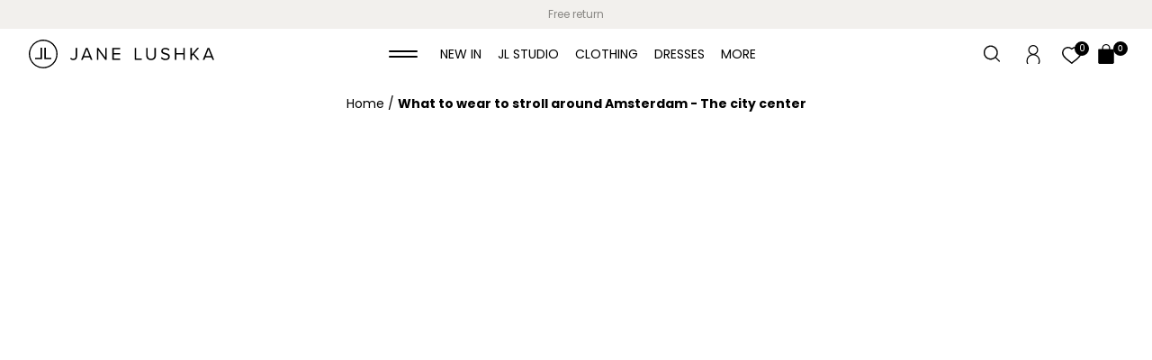

--- FILE ---
content_type: text/css
request_url: https://www.janelushka.us/cdn/shop/t/21/assets/component-predictive-search.css?v=141584659658797154031738155512
body_size: -490
content:
predictive-search .predictive-search{color:var(--color-brand-text);position:relative}predictive-search .predictive-search-results{-webkit-box-sizing:border-box;box-sizing:border-box}predictive-search .predictive-search__list{list-style:none;margin:0;max-height:72vh;overflow:auto;padding:0}predictive-search .predictive-search__list-item.predictive-search__list-item--heading{padding:1rem 0 .5rem}predictive-search .predictive-search__list-item.predictive-search__list-item--heading:last-child{padding-bottom:1rem}predictive-search .predictive-search__list-item.predictive-search__list-item--heading .text-small{margin-top:0}predictive-search .predictive-search__list-item.predictive-search__list-item--action{margin-top:1px solid var(--color-brand-primary-50);padding:.5rem 0 1rem}predictive-search .predictive-search__list__link{-webkit-box-align:center;-ms-flex-align:center;grid-gap:1rem;align-items:center;color:inherit;display:grid;gap:1rem;grid-template-columns:2.5rem 1fr;padding:.5rem 0;text-decoration:none}predictive-search .predictive-search__list__link:hover{background-color:var(--color-brand-accent)}predictive-search .predictive-search__list__link:active{background-color:var(--color-brand-primary-50)}predictive-search .predictive-search__list__link p{margin:0}

--- FILE ---
content_type: text/css
request_url: https://www.janelushka.us/cdn/shop/t/21/assets/component-cart-notification.css?v=59943612992679546301738155487
body_size: -366
content:
.cart-notification-wrapper{position:relative}.cart-notification-wrapper .cart-notification{display:block}.cart-notification{background-color:var(--color-brand-background);border:1px solid transparent;border-color:var(--color-brand-secondary-15);-webkit-box-sizing:border-box;box-sizing:border-box;max-width:24rem;padding:2rem;position:absolute;right:0;-webkit-transform:translateY(-100%);-ms-transform:translateY(-100%);transform:translateY(-100%);visibility:hidden;width:100%;z-index:100000}.cart-notification.animate{-webkit-transition:visibility 0s var(--duration-short) ease,-webkit-transform var(--duration-short) ease;transition:visibility 0s var(--duration-short) ease,-webkit-transform var(--duration-short) ease;transition:transform var(--duration-short) ease,visibility 0s var(--duration-short) ease;transition:transform var(--duration-short) ease,visibility 0s var(--duration-short) ease,-webkit-transform var(--duration-short) ease}.cart-notification.active{-webkit-transform:translateY(0);-ms-transform:translateY(0);transform:translateY(0);-webkit-transition:visibility 0s,-webkit-transform var(--duration-default) ease;transition:visibility 0s,-webkit-transform var(--duration-default) ease;transition:transform var(--duration-default) ease,visibility 0s;transition:transform var(--duration-default) ease,visibility 0s,-webkit-transform var(--duration-default) ease;visibility:visible}.cart-notification__header{-webkit-box-align:start;-ms-flex-align:start;align-items:flex-start;display:-webkit-box;display:-ms-flexbox;display:flex}.cart-notification__heading{-webkit-box-align:center;-ms-flex-align:center;-webkit-box-flex:1;-ms-flex-positive:1;align-items:center;display:-webkit-box;display:-ms-flexbox;display:flex;flex-grow:1;margin-bottom:0;margin-top:0}.cart-notification__heading .icon-checkmark{color:var(--color-brand-text);margin-right:1rem}.cart-notification__close{-webkit-appearance:none;-moz-appearance:none;appearance:none;background-color:transparent;border:none;padding:1rem;position:absolute;right:0;top:0}.cart-notification__links{text-align:center}.cart-notification__links>*{margin-bottom:1rem}.cart-notification__links>:last-child{margin-bottom:0}.cart-notification-product{-webkit-box-align:start;-ms-flex-align:start;align-items:flex-start;display:-webkit-box;display:-ms-flexbox;display:flex;font-size:.875rem;line-height:1.25rem;padding-bottom:2rem;padding-top:2rem}.cart-notification-product dl{margin-bottom:0;margin-top:0}.cart-notification-product__image{border:.1rem solid var(--color-brand-secondary-5);margin-right:1.5rem}.cart-notification-product__name{margin-bottom:0;margin-top:0}.cart-notification-product__option{color:var(--color-brand-secondary-50);margin-bottom:.25rem}.cart-notification-product__option:first-child{margin-bottom:0}.cart-notification-product__option+.cart-notification-product__option{margin-top:.5rem}.cart-notification-product__option>*{display:inline-block;margin:0}

--- FILE ---
content_type: text/css
request_url: https://www.janelushka.us/cdn/shop/t/21/assets/component-localization.css?v=141655327787817363081738155505
body_size: -512
content:
.localization{padding:0 .625rem}.localization__trigger:hover{opacity:.7;text-decoration:none}.localization__trigger--mobile{margin-bottom:1.5rem}@media screen and (max-width:1023px){.localization__trigger--desktop{display:none}}.localization-form{margin-bottom:0}.localization-form__select .field__label{display:block;margin-bottom:.25rem}.localization-form__select .field__select .icon{right:1rem}.localization-form__submit{padding-bottom:.625rem;padding-top:.625rem}.localization-popup.fancybox__content{-webkit-box-sizing:border-box;box-sizing:border-box;max-width:25rem;padding:4rem 1.5rem 3rem;width:100%}@media screen and (min-width:1024px){.localization-popup.fancybox__content{padding:4rem 3rem 3rem}}.localization-popup.fancybox__content>.carousel__button.is-close{right:.5rem;top:.5rem}.localization-popup.fancybox__content>.carousel__button.is-close svg{stroke:var(--color-black);-webkit-filter:none;filter:none}.localization-popup__title{font-family:var(--font-medium-family);font-style:var(--font-medium-style);font-weight:var(--font-medium-weight);text-align:center}@media screen and (max-width:1023px){.menu-drawer--is-active .fancybox__slide{padding-left:2rem;padding-right:2rem}}

--- FILE ---
content_type: text/css
request_url: https://www.janelushka.us/cdn/shop/t/21/assets/component-shipping-locations.css?v=101069547475630218231738155529
body_size: -118
content:
.shipping-locations{color:var(--color-black)}body .shipping-locations__popup{max-width:1024px;padding:2rem 1rem}@media screen and (min-width:768px){body .shipping-locations__popup{padding:2rem}}body .shipping-locations__popup-wrapper .fancybox__slide{padding:2rem}body .shipping-locations__popup.fancybox__content>.carousel__button.is-close{padding:.5rem;right:0;top:0}body .shipping-locations__popup.fancybox__content>.carousel__button.is-close svg{fill:var(--color-black);stroke:var(--color-black);-webkit-filter:none;filter:none}.shipping-locations__heading{font-family:var(--font-medium-family);font-size:1.875rem;font-style:var(--font-medium-style);font-weight:var(--font-medium-weight);line-height:2.25rem;margin-bottom:1.5rem}@media screen and (min-width:600px){.shipping-locations__continents{-webkit-columns:2;-moz-columns:2;column-count:2;-webkit-column-gap:20px;-moz-column-gap:20px;column-gap:20px}}@media screen and (min-width:768px){.shipping-locations__continents{-webkit-columns:2;-moz-columns:2;column-count:2}}.shipping-locations__continent{border-bottom:1px solid var(--color-border);margin-bottom:36px;padding:.5rem}.shipping-locations__continent:last-child{border:0}@media screen and (min-width:600px){.shipping-locations__continent{border-bottom:none;padding:.75rem}}.shipping-locations__continent-sub{-webkit-columns:2;-moz-columns:2;column-count:2}.shipping-locations__title{border-bottom:1px solid var(--color-border);display:block;font-weight:700;margin-bottom:10px;padding-bottom:10px}.shipping-locations__country-link{display:-webkit-box;display:-ms-flexbox;display:flex;padding:10px 0 10px 36px;position:relative}.shipping-locations__country-link .icon{-webkit-box-shadow:0 0 1px 0 rgba(0,0,0,.5);box-shadow:0 0 1px 0 rgba(0,0,0,.5);height:auto;left:0;position:absolute;top:12px}.shipping-locations__country.has-languages:active .shipping-locations__country-name,.shipping-locations__country.has-languages:focus .shipping-locations__country-name,.shipping-locations__country.has-languages:hover .shipping-locations__country-name,.shipping-locations__country.has-languages[focus-within] .shipping-locations__country-name{display:none}.shipping-locations__country.has-languages:active .shipping-locations__country-name,.shipping-locations__country.has-languages:focus .shipping-locations__country-name,.shipping-locations__country.has-languages:focus-within .shipping-locations__country-name,.shipping-locations__country.has-languages:hover .shipping-locations__country-name{display:none}.shipping-locations__country.has-languages:active .shipping-locations__languages,.shipping-locations__country.has-languages:focus .shipping-locations__languages,.shipping-locations__country.has-languages:hover .shipping-locations__languages,.shipping-locations__country.has-languages[focus-within] .shipping-locations__languages{display:-webkit-box;display:-ms-flexbox;display:flex}.shipping-locations__country.has-languages:active .shipping-locations__languages,.shipping-locations__country.has-languages:focus .shipping-locations__languages,.shipping-locations__country.has-languages:focus-within .shipping-locations__languages,.shipping-locations__country.has-languages:hover .shipping-locations__languages{display:-webkit-box;display:-ms-flexbox;display:flex}.shipping-locations__languages{display:none;gap:8px}.shipping-locations__language{display:inline-block}.shipping-locations__language a{border:1px solid var(--color-border);border-radius:4px;display:inline-block;margin:-1px 0;padding:0 8px;-webkit-transition:border .2s ease;transition:border .2s ease}.shipping-locations__language a:active,.shipping-locations__language a:focus,.shipping-locations__language a:hover{border:1px solid var(--color-black);text-decoration:none}.shipping-locations__link{-webkit-box-align:center;-ms-flex-align:center;align-items:center;outline:0}.shipping-locations__link:active,.shipping-locations__link:focus{outline:0;text-decoration:none}.shipping-locations__link .icon{height:auto;margin-right:.5rem}

--- FILE ---
content_type: text/css
request_url: https://www.janelushka.us/cdn/shop/t/21/assets/component-footer-usp.css?v=139827311777366957931738155498
body_size: -358
content:
.footer-usp{background:var(--color-ivory);font-size:.75rem;padding:var(--site-side-spacing) 0;text-align:center}.footer-usp .is-flex{-webkit-box-pack:center;-ms-flex-pack:center;-ms-flex-wrap:wrap;flex-wrap:wrap;justify-content:center}.footer-usp__wrapper{-webkit-box-flex:1;-webkit-box-sizing:border-box;box-sizing:border-box;-ms-flex:1 0 50%;flex:1 0 50%;max-width:50%;padding:1rem}@media screen and (min-width:768px){.footer-usp__wrapper{-webkit-box-flex:1;-ms-flex:1 0 25%;flex:1 0 25%;max-width:25%}}.footer-usp__title{margin-bottom:.25rem}.footer-usp__icon{height:4rem;margin:0 auto;text-align:center;-webkit-transform:scale(1);-ms-transform:scale(1);transform:scale(1);-webkit-transition:-webkit-transform var(--duration-default) ease-in-out;transition:-webkit-transform var(--duration-default) ease-in-out;transition:transform var(--duration-default) ease-in-out;transition:transform var(--duration-default) ease-in-out,-webkit-transform var(--duration-default) ease-in-out;width:4rem}.footer-usp__link{display:block;text-decoration:none}.footer-usp__link,.footer-usp__link [fill=currentColor]{-webkit-transition:all var(--duration-default) ease-in-out;transition:all var(--duration-default) ease-in-out}.footer-usp__link:active .footer-usp__icon,.footer-usp__link:focus .footer-usp__icon,.footer-usp__link:hover .footer-usp__icon{-webkit-transform:scale(1.2);-ms-transform:scale(1.2);transform:scale(1.2)}

--- FILE ---
content_type: text/css
request_url: https://www.janelushka.us/cdn/shop/t/21/assets/section-footer.css?v=97793672148442085481738155620
body_size: 438
content:
@media screen and (min-width:1024px){body:not(.footer-reached) .section-footer.show{bottom:0!important;-webkit-transition:bottom .48s ease;transition:bottom .48s ease}}@media screen and (max-width:767px){.footer>.is-grid{grid-row-gap:0}}.footer__container{background:var(--color-ivory);border-top:1px solid var(--color-border);color:var(--color-black);display:block;font-size:.875rem;letter-spacing:normal;line-height:1.5rem;padding-bottom:calc(var(--container-spacing)*1.5);padding-top:calc(var(--container-spacing)*1.5)}@media screen and (min-width:768px){.footer__container{--color-text:var(--color-black);--color-header:var(--color-black);--color-nav:var(--color-black);background:var(--color-white);color:var(--color-black);padding-bottom:var(--container-spacing-md);padding-top:var(--container-spacing-md)}}@media screen and (min-width:1200px){.footer__container{padding-top:6.25rem}}.footer__block{display:block}@media screen and (max-width:767px){.footer__block{margin-bottom:var(--container-spacing)}}.footer__block-header{color:var(--color-header);font-family:var(--font-medium-family);font-style:var(--font-medium-style);font-weight:var(--font-medium-weight);letter-spacing:.0875rem;margin-bottom:.875rem;margin-top:0;padding-bottom:.25rem;padding-top:.25rem}@media screen and (min-width:768px){.footer__block-header{margin-top:0;padding-top:0}}@media screen and (max-width:767px){.footer__menu,.footer__newsletter{-webkit-box-ordinal-group:1;-ms-flex-order:0;order:0}.footer__menu{margin-bottom:0}.footer__payment{display:none}}.footer__payment .icon .bg{fill:var(--color-ivory);stroke:var(--color-ivory)}@media screen and (min-width:768px){.footer__payment .icon .bg{fill:var(--color-white);stroke:var(--color-white)}}.footer__payment .icon .fill{fill:var(--color-black-light)}.footer__payment .icon .fill--grey{fill:rgba(var(--color-black-light-rgb),.6)}@media screen and (max-width:767px){.footer__storelocator{-webkit-box-ordinal-group:2;-ms-flex-order:1;margin-top:.125rem;order:1}}.footer__storelocator-header{padding-top:0}@media screen and (max-width:767px){.footer__storelocator-header{margin-bottom:.5rem;margin-top:.125rem}}.footer__dhl{margin-top:2rem}.footer__dhl-title{font-size:.75rem;letter-spacing:1.4px;line-height:1.125rem;margin:0 0 .25rem}.footer__dhl svg{max-width:200px}@media screen and (max-width:767px){.footer__secondary-navigation{-webkit-box-ordinal-group:5;-ms-flex-order:4;-webkit-box-align:start;-ms-flex-align:start;align-items:flex-start;order:4}}.footer__secondary-navigation li{margin-right:1.5rem}.footer__secondary-navigation li:last-child{margin-right:0}@media screen and (max-width:767px){.footer__social{-webkit-box-ordinal-group:3;-ms-flex-order:2;order:2}}.footer__social .social-links__item{margin-right:1.5rem}.footer__social .social-links__item:last-child{margin-right:0}.footer__social .social-links__link{display:block;-webkit-transition:-webkit-transform var(--duration-short) linear;transition:-webkit-transform var(--duration-short) linear;transition:transform var(--duration-short) linear;transition:transform var(--duration-short) linear,-webkit-transform var(--duration-short) linear}.footer__social .social-links__link:hover{-webkit-transform:scale(1.1);-ms-transform:scale(1.1);transform:scale(1.1)}@media screen and (min-width:768px){.footer__newsletter{margin-bottom:calc(var(--element-spacing)*1.5)}}.footer__newsletter .footer-newsletter__description{margin:0 0 .75rem}.footer__newsletter .footer-newsletter__header{font-family:var(--font-medium-family);font-style:var(--font-medium-style);font-weight:var(--font-medium-weight);letter-spacing:.0875rem;margin:0 0 .75rem}@media screen and (min-width:768px){.footer__newsletter .footer-newsletter__header{margin-bottom:1.5rem}}.footer__newsletter .footer-newsletter__inner{border-bottom:1px solid var(--color-black);padding:.25rem}.footer__newsletter .footer-newsletter__submit{color:var(--color-black);font-size:1rem;line-height:1.5rem;margin-bottom:0;margin-left:.375rem}.footer__newsletter .footer-newsletter .field__label{font-family:var(--font-medium-family);font-size:1rem;font-style:var(--font-medium-style);font-weight:var(--font-medium-weight);padding-right:.5rem}.footer__newsletter .footer-newsletter .field__input{background:transparent;border:0;padding-bottom:0;padding-top:0}@media screen and (min-width:768px){.footer__newsletter .footer-newsletter .field__input{padding-bottom:.6875rem;padding-top:.6875rem}}.footer__newsletter>*{display:block;margin-top:1rem}.footer__newsletter>:first-child{margin-top:0}@media screen and (max-width:767px){.footer__copyright{-webkit-box-ordinal-group:4;-ms-flex-order:3;-ms-flex-item-align:center;align-self:center;margin-bottom:0;order:3}}.footer__copyright .copyright{font-family:var(--font-regular-family);font-style:var(--font-regular-style);font-weight:var(--font-regular-weight);margin-bottom:0;padding:0}@media screen and (max-width:767px){.footer__copyright .copyright{font-size:.75rem;letter-spacing:.075rem}.footer__logo{-webkit-box-ordinal-group:5;-ms-flex-order:4;-ms-flex-item-align:center;align-self:center;justify-self:end;margin-bottom:0;order:4}.footer__logo svg{margin-right:8px;max-width:32px}.footer-nav__item--level-1 .footer-nav__link .icon{height:.25rem;padding:.5rem;width:.5rem}.footer-nav__item--level-1.footer-nav__item--is-open .footer-nav__target--level-1,.js .collapsible .footer-nav__item--level-1.footer-nav__item--is-open .footer-nav__target--level-1{display:block}.js .collapsible .footer-nav__item--level-1.footer-nav__item--is-open .footer-nav__link--level-1 .icon{-webkit-transform:rotate(-180deg);-ms-transform:rotate(-180deg);transform:rotate(-180deg);-webkit-transform-origin:center;-ms-transform-origin:center;transform-origin:center}.footer-nav__item--level-2.footer-nav__item--is-open .footer-nav__target--level-2,.js .collapsible .footer-nav__item--level-2.footer-nav__item--is-open .footer-nav__target--level-2{display:block}.footer-nav__item--level-2.footer-nav__item--is-open .footer-nav__link--level-2 .icon,.js .collapsible .footer-nav__item--level-2.footer-nav__item--is-open .footer-nav__link--level-2 .icon{-webkit-transform:rotate(-180deg);-ms-transform:rotate(-180deg);transform:rotate(-180deg)}}.footer-nav__item--level-3:before{content:"|";position:absolute}@media screen and (min-width:768px){.footer-nav__item [data-collapsible-target],.js .collapsible .footer-nav__item [data-collapsible-target]{display:block}}.footer-nav__link{-webkit-box-pack:justify;-ms-flex-pack:justify;color:var(--color-nav);display:block;justify-content:space-between;text-decoration:none}.footer-nav__link:hover{opacity:1;text-decoration:underline}.footer-nav__link--level-1{color:var(--color-header);font-family:var(--font-medium-family);font-style:var(--font-medium-style);font-weight:var(--font-medium-weight);letter-spacing:.0875rem;margin-bottom:.875rem;padding-bottom:.25rem;padding-top:.25rem}@media screen and (min-width:768px){.footer-nav__link--level-1{pointer-events:none}.footer-nav__link .icon{display:none}}@media screen and (max-width:767px){.footer-nav__target{padding-bottom:1rem}}body #shopify-privacy-banner-div{-webkit-box-sizing:border-box;box-sizing:border-box;font-size:.875rem;line-height:1.5rem}body #shopify-privacy-banner-div h3,body #shopify-privacy-banner-div p{font-size:inherit;line-height:inherit;margin:0}

--- FILE ---
content_type: text/javascript
request_url: https://www.janelushka.us/cdn/shop/t/21/assets/swym-wishlist.js?v=52367473406267479561738155656
body_size: -493
content:
if(!window.SwymCallbacks){window.SwymCallbacks=[]}window.SwymCallbacks.push((function(){var wishListCountDesk=document.getElementById("swym-wishlist-count-desktop");_swat.renderWishlistCount(wishListCountDesk);var wishListCountMob=document.getElementById("swym-wishlist-count-mobile");_swat.renderWishlistCount(wishListCountMob)}));document.body.addEventListener("click",(function(event){if(event.target.matches(".swym-button")){console.log("swym button clicked");event.target.classList.remove("swym-removing");event.target.classList.remove("swym-adding");event.target.classList.remove("disabled");if(event.target.matches(".swym-added")){event.target.classList.remove("swym-added")}else{event.target.classList.add("swym-added")}}}));
//# sourceMappingURL=swym-wishlist.js.map


--- FILE ---
content_type: text/javascript
request_url: https://www.janelushka.us/cdn/shop/t/21/assets/header.js?v=53667280776613761601738155568
body_size: 417
content:
class CollapsibleHeader extends Collapsible{constructor(){super(),this.header=this.closest("[data-header]"),this.body=document.body,this.header&&(this.transparent=!!this.header.classList.contains("header--transparent"),this.shadow=this.header.querySelector(".header-shadow"),this.shadow?.addEventListener("click",this.closeAll.bind(this)))}events(){this.header||super.events()}open(group){super.open(group),this.toggleHeaderClass(!0)}close(group){super.close(group),this.toggleHeaderClass(!1)}closeSiblings(currentGroup=null){super.closeSiblings(currentGroup),this.toggleHeaderClass(!1)}openAll(){super.openAll(),this.toggleHeaderClass(!0)}closeAll(){super.closeAll(),this.toggleHeaderClass(!1)}toggleHeaderClass(open=!0){if(!this.header)return!1;if(open)this.header.classList.add("header--is-open"),this.transparent&&this.header.classList.add("header--transparent-scrolled"),this.body.classList.add("header__menu--is-open"),this.body.classList.remove("header-search--is-open");else{let close=!0;this.groups.forEach(group=>{group.classList.contains(this.options.toggleClass)&&(close=!1)}),close&&(this.header.classList.remove("header--is-open"),this.transparent&&this.header.classList.remove("header--transparent-scrolled"),this.body.classList.remove("header__menu--is-open"))}}}class ToggleMobileNavigation extends ToggleElementClass{constructor(){super(),this.header=this.closest("[data-header]"),this.header&&(this.transparent=!!this.header.classList.contains("header--transparent"),this.shadow=this.header.querySelector(".header-shadow"),navigator.platform==="iPhone"&&document.documentElement.style.setProperty("--viewport-height",`${window.innerHeight}px`),document.addEventListener("keyup",this.onKeyUp.bind(this)),this.shadow?.addEventListener("click",this.remove.bind(this)))}events(){this.header||super.events()}onKeyUp(event){if(event.code.toUpperCase()!=="ESCAPE")return;const{toggleClass}=this.options;this.target?.classList.contains(toggleClass)&&this.remove()}add(){super.add(),this.header&&(this.header.classList.add("header--is-open"),this.transparent&&this.header.classList.add("header--transparent-scrolled")),trapFocus(this.header)}remove(){super.remove(),this.header&&(this.header.classList.remove("header--is-open"),this.transparent&&this.header.classList.remove("header--transparent-scrolled")),this.closeAllSibblings(),removeTrapFocus()}closeAllSibblings(){this.target.querySelector("collapsible-element").closeAll()}}class ToggleSearch extends ToggleElementClass{constructor(){super()}construct(){super.construct();const{toggleClass,target}=this.options;document.addEventListener("keyup",this.onKeyUp.bind(this)),this.closeButton=this.target?.querySelector("[data-close-button]"),this.closeButton?.addEventListener("click",e=>{this.preventDefault(e),this.stopPropagation(e),this.remove()}),document.addEventListener("click",e=>{this.target?.classList.contains(toggleClass)&&!e.target.closest(target)&&this.remove()})}onKeyUp(event){if(event.code.toUpperCase()!=="ESCAPE")return;const{toggleClass,target}=this.options;this.target?.classList.contains(toggleClass)&&this.remove()}add(){super.add();const{target}=this.options;this.target&&trapFocus(this.target)}remove(){super.remove(),removeTrapFocus()}}class StickyHeader extends HTMLElement{constructor(){if(super(),this.header=document.querySelector("#shopify-section-header"),this.headerWrapper=document.querySelector(".header"),this.announcementBar=document.querySelector("#shopify-section-announcement-bar"),this.headerElement=this,this.headerTransparent=!!this.headerElement.classList.contains("header--transparent"),this.headerNav=this.querySelector("collapsible-header"),this.mobileNav=this.querySelector("toggle-mobile-navigation"),this.search=this.querySelector("[data-header-search]"),this.searchToggle=this.querySelector("toggle-search"),this.header){if(this.currentScrollTop=0,this.scrollOffset=0,this.headerStart=0,this.announcementBar){const announcementBarHeight=this.announcementBar.offsetHeight;this.scrollOffset+=announcementBarHeight,this.headerStart+=announcementBarHeight}window.addEventListener("scroll",this.onScroll.bind(this),!1)}}onScroll(){const scrollTop=window.pageYOffset||document.documentElement.scrollTop;scrollTop>this.currentScrollTop&&scrollTop>this.scrollOffset?requestAnimationFrame(this.reveal.bind(this)):scrollTop<=this.headerStart&&requestAnimationFrame(this.revealTop.bind(this)),this.currentScrollTop=scrollTop}hide(){this.header.classList.add("shopify-section-header-hidden","shopify-section-header-sticky"),this.closeHeaderNav(),this.closeMobileNav(),this.closeSearch()}reveal(){this.header.classList.add("shopify-section-header-sticky"),this.header.classList.remove("shopify-section-header-hidden"),this.headerTransparent&&this.headerElement.classList.add("header--transparent-scrolled")}revealTop(){this.headerTransparent&&!this.classList.contains("header--is-open")&&this.headerElement.classList.remove("header--transparent-scrolled"),this.header.classList.remove("shopify-section-header-hidden","shopify-section-header-sticky")}closeHeaderNav(){if(!this.headerNav||window.innerWidth<768)return!1;this.headerNav.closeAll()}closeMobileNav(){if(!this.mobileNav)return!1;this.mobileNav.remove()}closeSearch(){if(!this.search||!this.searchToggle)return!1;this.search.classList.contains("header__search--is-active")&&this.searchToggle.remove()}}customElements.get("collapsible-header")||customElements.define("collapsible-header",CollapsibleHeader),customElements.get("toggle-mobile-navigation")||customElements.define("toggle-mobile-navigation",ToggleMobileNavigation),customElements.get("toggle-search")||customElements.define("toggle-search",ToggleSearch),customElements.get("sticky-header")||customElements.define("sticky-header",StickyHeader);
//# sourceMappingURL=/cdn/shop/t/21/assets/header.js.map?v=53667280776613761601738155568


--- FILE ---
content_type: text/javascript
request_url: https://www.janelushka.us/cdn/shop/t/21/assets/footer.js?v=175790002652942453791738155560
body_size: -331
content:
class CollapsibleFooter extends Collapsible{constructor(){super(),this.options.breakpoint||(this.options.breakpoint=parseInt(768)),this.windowWidth=window.innerWidth,this.displayDetails()}construct(){super.construct(),window.addEventListener("resize",e=>{this.windowWidth=window.innerWidth,this.displayDetails()})}open(group){window.innerWidth<this.options.breakpoint&&super.open(group)}close(group){window.innerWidth<this.options.breakpoint&&super.close(group)}displayDetails(){window.innerWidth>=this.options.breakpoint?this.openAll():this.closeAll()}}customElements.get("collapsible-footer")||customElements.define("collapsible-footer",CollapsibleFooter);class AnimatedFooter extends HTMLElement{constructor(){super(),window.addEventListener("load",this.hideFooterBottom.bind(this),!1),window.addEventListener("scroll",this.hideFooterBottom.bind(this),!1),window.addEventListener("resize",this.hideFooterBottom.bind(this),!1),this.footerWrapper=this.closest(".section-footer"),this.footerWrapper.addEventListener("mouseenter",e=>{this.footerWrapper.classList.add("show")}),this.footerWrapper.addEventListener("mouseleave",e=>{this.footerWrapper.classList.remove("show")})}hideFooterBottom(){const footerBottomHeight=document.querySelector("[data-footer-bottom]").offsetHeight,bodyHeight=document.body.scrollHeight-footerBottomHeight,viewportWidth=window.innerWidth||document.documentElement.clientWidth;window.pageYOffset+window.innerHeight>=bodyHeight?document.body.classList.add("footer-reached"):document.body.classList.remove("footer-reached"),viewportWidth>=1024&&(this.footerWrapper.style.bottom=`-${footerBottomHeight}px`)}}customElements.get("animated-footer")||customElements.define("animated-footer",AnimatedFooter);
//# sourceMappingURL=/cdn/shop/t/21/assets/footer.js.map?v=175790002652942453791738155560


--- FILE ---
content_type: text/javascript
request_url: https://www.janelushka.us/cdn/shop/t/21/assets/product-form.js?v=132915919624296244611738155587
body_size: 300
content:
if(!customElements.get("product-form")){class ProductForm extends HTMLElement{constructor(){super(),this.form=this.querySelector("form"),this.popup=this.querySelector("[data-product-popup]"),this.popup?.querySelector("[data-close-button]").addEventListener("click",this.closePopup.bind(this)),this.form.addEventListener("submit",event=>{event.preventDefault(),this.onSubmitHandler(event)}),this.cartNotification=document.querySelector("cart-notification"),this.cartDrawer=document.querySelector("cart-drawer")}closePopup(){this.popup.style.maxHeight=""}showPopup(){this.popup.style.maxHeight="100vh"}onSubmitHandler(evt){evt.preventDefault();const submitButton=this.querySelector('[type="submit"]');submitButton.setAttribute("disabled",!0),submitButton.classList.add("loading");const config=fetchConfig("javascript");config.headers["X-Requested-With"]="XMLHttpRequest",delete config.headers["Content-Type"];const sectionsToFetch=[...this.cartDrawer.getSectionsToRender().map(section=>section.id),...this.cartNotification.getSectionsToRender().map(section=>section.id)],formData=new FormData(this.form);formData.append("sections",sectionsToFetch),formData.append("sections_url",window.location.pathname),config.body=formData,fetch(`${routes.cart_add_url}`,config).then(response=>response.json()).then(parsedState=>{if(parsedState.description&&parsedState.status==422)throw new Error(parsedState.description);if(!parsedState.sections)throw new Error(window.cartStrings.error);if(!(!this.cartDrawer||!("sections"in parsedState)))switch(this.cartDrawer.renderContents(parsedState),submitButton.dataset.addToCartBehavior){case"open_cart_drawer":this.cartDrawer&&this.cartDrawer.open();break;case"show_cart_notification":default:this.cartNotification.setActiveElement(document.activeElement),this.cartNotification.renderContents(parsedState)}}).catch(error=>{console.error(error)}).finally(()=>{submitButton.classList.remove("loading"),submitButton.removeAttribute("disabled")})}}window.ProductForm=ProductForm,customElements.define("product-form",ProductForm)}class StickyAddToCart extends HTMLElement{constructor(){super(),this.formToggleButton=this.querySelector("[data-form-toggle]"),this.backdropToggle=this.querySelector("[data-form-backdrop]"),this.submitButton=this.querySelector('[type="submit"]'),this.formToggleButton&&this.formToggleButton.addEventListener("click",function(e){if(e.preventDefault(),!(window.innerWidth>767)&&window.innerWidth<768){const productVariants=document.querySelector("[data-product-variants]"),backdrop=document.querySelector("[data-form-backdrop]");this.classList.toggle("visibility-hidden"),backdrop.classList.toggle("visibility-hidden");const productForm=document.querySelector("product-form"),clonedProductVariants=document.querySelector(".product-variant__content-size"),productVariantsClone=clonedProductVariants.cloneNode(!0);productForm.insertBefore(productVariantsClone,productForm.children[productForm.children.length-1]),clonedProductVariants.addEventListener("click",function(e2){const index=Array.from(clonedProductVariants.children).indexOf(e2.target)})}}),this.backdropToggle&&this.backdropToggle.addEventListener("click",function(e){if(e.preventDefault(),!(window.innerWidth>767)&&window.innerWidth<768){const productVariants=document.querySelector("[data-product-variants]"),toggleButton=document.querySelector("[data-form-toggle]");this.classList.toggle("visibility-hidden"),window.location.search.includes("variant=")||toggleButton.classList.toggle("visibility-hidden"),document.querySelector("sticky-add-to-cart .product-variant__content-size").remove()}})}}customElements.get("sticky-add-to-cart")||customElements.define("sticky-add-to-cart",StickyAddToCart);
//# sourceMappingURL=/cdn/shop/t/21/assets/product-form.js.map?v=132915919624296244611738155587


--- FILE ---
content_type: text/javascript
request_url: https://www.janelushka.us/cdn/shop/t/21/assets/variants.js?v=52697503523967020541738155667
body_size: 511
content:
class VariantSelects extends HTMLElement{constructor(){super(),window.location.search.includes("?variant=")||this.querySelectorAll(".swatches-size input:checked").forEach(input=>{input.checked=!1}),this.addEventListener("change",()=>{this.onVariantChange(this)})}onVariantChange(event){this.checkIfAllOptionsAreSelected()&&(this.updateOptions(),this.updateMasterId(),this.toggleAddButton(!0,"",!1),this.updateURL(),this.currentVariant?(this.updateMedia(),this.updateURL(),this.updateVariantInput(),this.renderProductInfo(),this.dispatchVariantChange()):(this.toggleAddButton(!0,"",!0),this.setUnavailable()))}updateOptions(){this.options=Array.from(this.querySelectorAll("select"),select=>select.value)}checkIfAllOptionsAreSelected(){const fieldSets=Array.from(this.querySelectorAll("fieldset")),checkedInputs=this.querySelectorAll("input:checked");return fieldSets.length===checkedInputs.length}updateMasterId(){this.currentVariant=this.getVariantData().find(variant=>!variant.options.map((option,index)=>this.options[index]===option).includes(!1))}dispatchVariantChange(){document.dispatchEvent(new CustomEvent("variant-change",{bubbles:!0,variant:this.currentVariant,detail:{variant:this.currentVariant}}))}updateMedia(){if(!this.currentVariant||!this.currentVariant?.featured_media)return;const newMedia=document.querySelector(`[data-media-id="${this.dataset.section}-${this.currentVariant.featured_media.id}"]`);if(!newMedia)return;const parent=newMedia.parentElement;parent.prepend(newMedia),window.setTimeout(()=>{parent.scroll(0,0)})}updateURL(){this.currentVariant&&window.history.replaceState({},"",`${this.dataset.url}?variant=${this.currentVariant.id}`)}updateVariantInput(){document.querySelectorAll(`#product-form-${this.dataset.section}, #product-form-installment`).forEach(productForm=>{const input=productForm.querySelector('input[name="id"]');input.value=this.currentVariant.id,input.dispatchEvent(new Event("change",{bubbles:!0}))})}renderProductInfo(){fetch(`${this.dataset.url}?variant=${this.currentVariant.id}&section_id=${this.dataset.section}`).then(response=>response.text()).then(responseText=>{const id=`#price-${this.dataset.section}`,idName=`price-${this.dataset.section}`,html=new DOMParser().parseFromString(responseText,"text/html");document.querySelectorAll(id).forEach(destination=>{const source=html.getElementById(idName);source&&destination&&(destination.innerHTML=source.innerHTML),document.getElementById(`price-${this.dataset.section}`)?.classList.remove("visibility-hidden"),this.currentVariant&&this.toggleAddButton(!this.currentVariant.available,window.variantStrings.soldOut)})})}toggleAddButton(disable,text,modifyClass=!0){const addButton=document.querySelector(".product-form .button-add-to-cart"),toggleStickyBtn=document.querySelector("[data-form-toggle]");addButton&&(toggleStickyBtn.classList.contains("visibility-hidden")||toggleStickyBtn.classList.add("visibility-hidden"),disable?(addButton.setAttribute("disabled",!0),this.checkIfAllOptionsAreSelected()?text&&(addButton.textContent=text):addButton.textContent=window.variantStrings.selectYourProduct):(addButton.removeAttribute("disabled"),addButton.textContent=window.variantStrings.addToCart))}setUnavailable(){const addButton=document.getElementById(`product-form-${this.dataset.section}`)?.querySelector('[name="add"]');addButton&&(addButton.textContent=window.variantStrings.unavailable,document.getElementById(`price-${this.dataset.section}`)?.classList.add("visibility-hidden"))}getVariantData(){return this.variantData=this.variantData||JSON.parse(this.querySelector('[type="application/json"]').textContent),this.variantData}}customElements.define("variant-selects",VariantSelects);class VariantRadios extends VariantSelects{constructor(){super()}updateOptions(){const fieldsets=Array.from(this.querySelectorAll("fieldset"));this.options=fieldsets.map(fieldset=>{const selectedValue=Array.from(fieldset.querySelectorAll("input")).find(radio=>radio.checked);return selectedValue?selectedValue.value:null})}}customElements.define("variant-radios",VariantRadios);
//# sourceMappingURL=/cdn/shop/t/21/assets/variants.js.map?v=52697503523967020541738155667


--- FILE ---
content_type: text/javascript
request_url: https://www.janelushka.us/cdn/shop/t/21/assets/announcement-bar.js?v=109348692643978525181738155448
body_size: -407
content:
class AnnouncementBar extends HTMLElement{constructor(){super();document.body.classList.add("announcement-bar-visible");this.swiperElement=this.querySelector("[data-swiper-announcement-bar]");this.swiperOptions={autoplay:{delay:6e3},slidesPerView:2,direction:"horizontal",breakpoints:{1024:{slidesPerView:3}}};this.init()}init(){this.swiperInstance=new Swiper(this.swiperElement,this.swiperOptions);if(Shopify.designMode&&this.swiperInstance){window.addEventListener("shopify:section:load",(()=>{this.swiperInstance.update()}));window.addEventListener("shopify:block:select",(event=>{this.swiperInstance.update();this.handleThemeEditorEvents(event)}))}}handleThemeEditorEvents(event){this.swiperInstance.slideTo(parseInt(event.target.dataset.swiperSlideIndex)+1)}}customElements.define("announcement-bar",AnnouncementBar);
//# sourceMappingURL=announcement-bar.js.map


--- FILE ---
content_type: text/javascript
request_url: https://www.janelushka.us/cdn/shop/t/21/assets/cookiebot-consent.js?v=125092032193239521831738155536
body_size: -237
content:
document.addEventListener("DOMContentLoaded",event=>{function feedback(){const p=Shopify.customerPrivacy;console.log(`Tracking ${p.userCanBeTracked()?"en":"dis"}abled`)}Shopify.loadFeatures([{name:"consent-tracking-api",version:"0.1"}],error=>{if(error)throw error;feedback(),handleShopifyTrackingConsent(),bridgeCookiebotConsent(),window.addEventListener("CookiebotOnConsentReady",function(){handleShopifyTrackingConsent(),bridgeCookiebotConsent()})});function handleShopifyTrackingConsent(){"Cookiebot"in window&&"customerPrivacy"in Shopify&&(Cookiebot.consented?Shopify.customerPrivacy.setTrackingConsent({analytics:!!Cookiebot?.consent?.statistics,marketing:!!Cookiebot?.consent?.marketing,preferences:!!Cookiebot?.consent?.preferences},feedback):Shopify.customerPrivacy.setTrackingConsent({analytics:!1,marketing:!1,preferences:!1},feedback))}function bridgeCookiebotConsent(){const event_name="cookiebot_on_consent_ready",event_data={ad_personalization:Cookiebot?.consent?.marketing?"granted":"denied",ad_storage:Cookiebot?.consent?.marketing?"granted":"denied",ad_user_data:Cookiebot?.consent?.marketing?"granted":"denied",analytics_storage:Cookiebot?.consent?.statistics?"granted":"denied",functionality_storage:Cookiebot?.consent?.preferences?"granted":"denied",personalization_storage:Cookiebot?.consent?.preferences?"granted":"denied",security_storage:Cookiebot?.consent?.necessary?"granted":"denied",wait_for_update:500};Shopify.analytics.publish(event_name,event_data)}});
//# sourceMappingURL=/cdn/shop/t/21/assets/cookiebot-consent.js.map?v=125092032193239521831738155536
